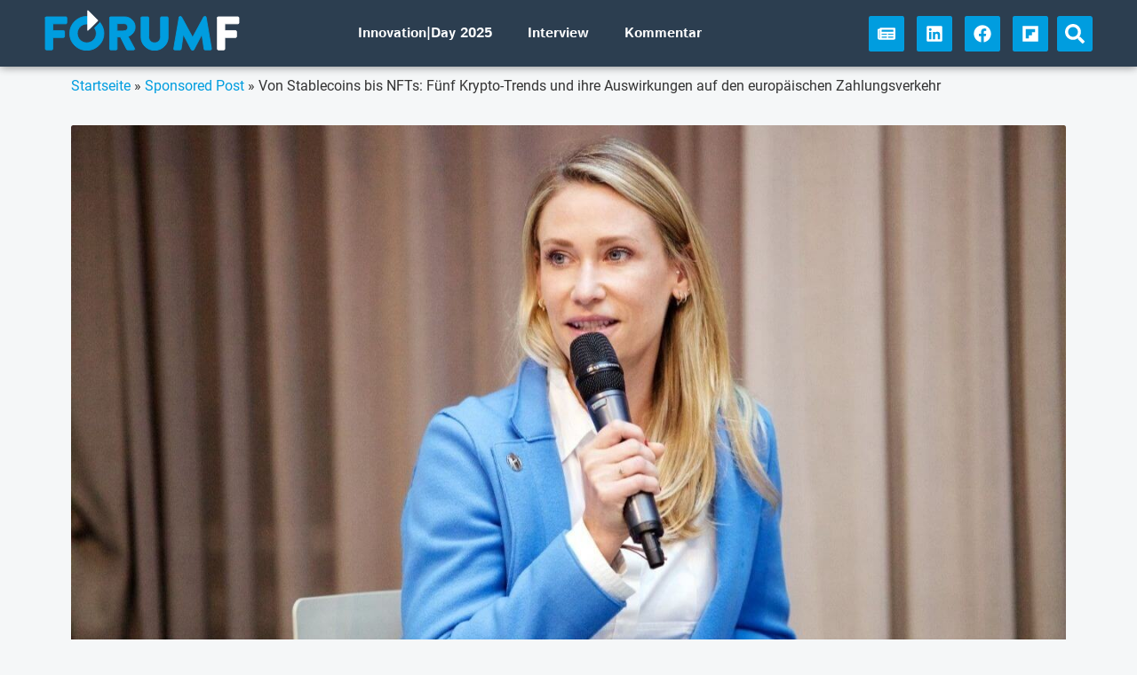

--- FILE ---
content_type: text/css
request_url: https://forumf.at/wp-content/themes/hello-forumf/style.css
body_size: 2421
content:
/* 
Theme Name: ForumF
Theme URI: https://momentum.wien/
Description: Child theme for forumf.at based on Hello Elementor.
Author: Gernot Kammerer
Author URI: https://momentum.wien/
Template: hello-elementor
Version: 1.0.0
*/


/*
 * Fonts
 */
@font-face {
  font-family: 'Istok Web';
  font-style: normal;
  font-weight: 400;
  font-display: swap;
  src: url('../hello-forumf/fonts/istok-web-v14-latin-ext_latin-regular.eot'); /* IE9 Compat Modes */
  src: local('Istok Web Regular'), local('IstokWeb-Regular'),
       url('../hello-forumf/fonts/istok-web-v14-latin-ext_latin-regular.eot?#iefix') format('embedded-opentype'), /* IE6-IE8 */
       url('../hello-forumf/fonts/istok-web-v14-latin-ext_latin-regular.woff2') format('woff2'), /* Super Modern Browsers */
       url('../hello-forumf/fonts/istok-web-v14-latin-ext_latin-regular.woff') format('woff'), /* Modern Browsers */
       url('../hello-forumf/fonts/istok-web-v14-latin-ext_latin-regular.ttf') format('truetype'), /* Safari, Android, iOS */
       url('../hello-forumf/fonts/istok-web-v14-latin-ext_latin-regular.svg#IstokWeb') format('svg'); /* Legacy iOS */
}
@font-face {
  font-family: 'Istok Web';
  font-style: italic;
  font-weight: 400;
  font-display: swap;
  src: url('../hello-forumf/fonts/istok-web-v14-latin-ext_latin-italic.eot'); /* IE9 Compat Modes */
  src: local('Istok Web Italic'), local('IstokWeb-Italic'),
       url('../hello-forumf/fonts/istok-web-v14-latin-ext_latin-italic.eot?#iefix') format('embedded-opentype'), /* IE6-IE8 */
       url('../hello-forumf/fonts/istok-web-v14-latin-ext_latin-italic.woff2') format('woff2'), /* Super Modern Browsers */
       url('../hello-forumf/fonts/istok-web-v14-latin-ext_latin-italic.woff') format('woff'), /* Modern Browsers */
       url('../hello-forumf/fonts/istok-web-v14-latin-ext_latin-italic.ttf') format('truetype'), /* Safari, Android, iOS */
       url('../hello-forumf/fonts/istok-web-v14-latin-ext_latin-italic.svg#IstokWeb') format('svg'); /* Legacy iOS */
}
@font-face {
  font-family: 'Istok Web';
  font-style: bold;
  font-weight: 700;
  font-display: swap;
  src: url('../hello-forumf/fonts/istok-web-v14-latin-ext_latin-700.eot'); /* IE9 Compat Modes */
  src: local('Istok Web Bold'), local('IstokWeb-Bold'),
       url('../hello-forumf/fonts/istok-web-v14-latin-ext_latin-700.eot?#iefix') format('embedded-opentype'), /* IE6-IE8 */
       url('../hello-forumf/fonts/istok-web-v14-latin-ext_latin-700.woff2') format('woff2'), /* Super Modern Browsers */
       url('../hello-forumf/fonts/istok-web-v14-latin-ext_latin-700.woff') format('woff'), /* Modern Browsers */
       url('../hello-forumf/fonts/istok-web-v14-latin-ext_latin-700.ttf') format('truetype'), /* Safari, Android, iOS */
       url('../hello-forumf/fonts/istok-web-v14-latin-ext_latin-700.svg#IstokWeb') format('svg'); /* Legacy iOS */
}
@font-face {
  font-family: 'Roboto';
  font-style: normal;
  font-weight: 400;
  font-display: swap;
  src: url('../hello-forumf/fonts/roboto-v20-latin-ext_latin-regular.eot'); /* IE9 Compat Modes */
  src: local('Roboto'), local('Roboto-Regular'),
       url('../hello-forumf/fonts/roboto-v20-latin-ext_latin-regular.eot?#iefix') format('embedded-opentype'), /* IE6-IE8 */
       url('../hello-forumf/fonts/roboto-v20-latin-ext_latin-regular.woff2') format('woff2'), /* Super Modern Browsers */
       url('../hello-forumf/fonts/roboto-v20-latin-ext_latin-regular.woff') format('woff'), /* Modern Browsers */
       url('../hello-forumf/fonts/roboto-v20-latin-ext_latin-regular.ttf') format('truetype'), /* Safari, Android, iOS */
       url('../hello-forumf/fonts/roboto-v20-latin-ext_latin-regular.svg#Roboto') format('svg'); /* Legacy iOS */
}
@font-face {
  font-family: 'Roboto';
  font-style: italic;
  font-weight: 400;
  font-display: swap;
  src: url('../hello-forumf/fonts/roboto-v20-latin-ext_latin-italic.eot'); /* IE9 Compat Modes */
  src: local('Roboto Italic'), local('Roboto-Italic'),
       url('../hello-forumf/fonts/roboto-v20-latin-ext_latin-italic.eot?#iefix') format('embedded-opentype'), /* IE6-IE8 */
       url('../hello-forumf/fonts/roboto-v20-latin-ext_latin-italic.woff2') format('woff2'), /* Super Modern Browsers */
       url('../hello-forumf/fonts/roboto-v20-latin-ext_latin-italic.woff') format('woff'), /* Modern Browsers */
       url('../hello-forumf/fonts/roboto-v20-latin-ext_latin-italic.ttf') format('truetype'), /* Safari, Android, iOS */
       url('../hello-forumf/fonts/roboto-v20-latin-ext_latin-italic.svg#Roboto') format('svg'); /* Legacy iOS */
}
@font-face {
  font-family: 'Roboto';
  font-style: normal;
  font-weight: 700;
  font-display: swap;
  src: url('../hello-forumf/fonts/roboto-v20-latin-ext_latin-700.eot'); /* IE9 Compat Modes */
  src: local('Roboto Bold'), local('Roboto-Bold'),
       url('../hello-forumf/fonts/roboto-v20-latin-ext_latin-700.eot?#iefix') format('embedded-opentype'), /* IE6-IE8 */
       url('../hello-forumf/fonts/roboto-v20-latin-ext_latin-700.woff2') format('woff2'), /* Super Modern Browsers */
       url('../hello-forumf/fonts/roboto-v20-latin-ext_latin-700.woff') format('woff'), /* Modern Browsers */
       url('../hello-forumf/fonts/roboto-v20-latin-ext_latin-700.ttf') format('truetype'), /* Safari, Android, iOS */
       url('../hello-forumf/fonts/roboto-v20-latin-ext_latin-700.svg#Roboto') format('svg'); /* Legacy iOS */
}
@font-face {
  font-family: 'Roboto';
  font-style: italic;
  font-weight: 700;
  font-display: swap;
  src: url('../hello-forumf/fonts/roboto-v20-latin-ext_latin-700italic.eot'); /* IE9 Compat Modes */
  src: local('Roboto Bold Italic'), local('Roboto-BoldItalic'),
       url('../hello-forumf/fonts/roboto-v20-latin-ext_latin-700italic.eot?#iefix') format('embedded-opentype'), /* IE6-IE8 */
       url('../hello-forumf/fonts/roboto-v20-latin-ext_latin-700italic.woff2') format('woff2'), /* Super Modern Browsers */
       url('../hello-forumf/fonts/roboto-v20-latin-ext_latin-700italic.woff') format('woff'), /* Modern Browsers */
       url('../hello-forumf/fonts/roboto-v20-latin-ext_latin-700italic.ttf') format('truetype'), /* Safari, Android, iOS */
       url('../hello-forumf/fonts/roboto-v20-latin-ext_latin-700italic.svg#Roboto') format('svg'); /* Legacy iOS */
}


/*
 * Helpers & Utilities
 */

/* Helper classes */
.hidden {display:none;}

/* Breadcrumbs */
.rank-math-breadcrumb p {width: 100%; white-space: nowrap; overflow: hidden; text-overflow: ellipsis; margin-right: 10px;}

/* Section titles */
.forumf-section-title h2, .forumf-section-title h3 {font-size: inherit; font-weight: inherit; font-weight: inherit; padding: inherit; margin: inherit;}

/* Google reCAPTCHA */
.grecaptcha-badge {z-index: 99999 !important;}

/* Content Ads */
.ca_cat-position-a  > .elementor-post__thumbnail__link .elementor-post__thumbnail:after {
    content: "Anzeige";
    position: absolute;
    top: 1em;
    right: 1em;
    background: var( --e-global-color-accent );
    color: #fff;
    font-size: 10px;
    padding: 0.5em 0.5em;
    line-height: 1;
    border-radius: 2.5px;
}
.ca_cat-position-b  > .elementor-post__thumbnail__link .elementor-post__thumbnail:after {
    content: "Anzeige";
    position: absolute;
    top: 1em;
    right: 1em;
    background: var( --e-global-color-accent );
    color: #fff;
    font-size: 10px;
    padding: 0.5em 0.5em;
    line-height: 1;
    border-radius: 2.5px;
}
.ca_cat-position-c  > .elementor-post__thumbnail__link .elementor-post__thumbnail:after {
    content: "Anzeige";
    position: absolute;
    top: 1em;
    right: 1em;
    background: var( --e-global-color-accent );
    color: #fff;
    font-size: 10px;
    padding: 0.5em 0.5em;
    line-height: 1;
    border-radius: 2.5px;
}
.ca_cat-status-image-only .elementor-post__text, .ca_cat-status-image-only .elementor-post__title {display: none !important;}
.ca_cat-status-no-ad .elementor-post__thumbnail:after {display: none !important;}

/* CB */
.category-interview  > .elementor-post__thumbnail__link .elementor-post__thumbnail:after {
    content: "Interview";
    position: absolute;
    top: 1em;
    right: 1em;
    background: var( --e-global-color-accent );
    color: #fff;
    font-size: 10px;
    padding: 0.5em 0.5em;
    line-height: 1;
    border-radius: 2.5px;
}
.category-kommentar  > .elementor-post__thumbnail__link .elementor-post__thumbnail:after {
    content: "Kommentar";
    position: absolute;
    top: 1em;
    right: 1em;
    background: var( --e-global-color-accent );
    color: #fff;
    font-size: 10px;
    padding: 0.5em 0.5em;
    line-height: 1;
    border-radius: 2.5px;
}
.category-gastkommentar  > .elementor-post__thumbnail__link .elementor-post__thumbnail:after {
    content: "Gastkommentar";
    position: absolute;
    top: 1em;
    right: 1em;
    background: var( --e-global-color-accent );
    color: #fff;
    font-size: 10px;
    padding: 0.5em 0.5em;
    line-height: 1;
    border-radius: 2.5px;
}





/*
 * Content
 */

/* Lists */
#content ul, content ol {margin-block-start: 1em; margin-block-end: 1em;}
#content li {margin-block-start: 0.5em; margin-block-end: 0.5em;}
/* Gallery */
#content figure.wp-block-gallery {margin: 20px 0; width: 100%;}
#content .wp-block-gallery figcaption.wp-element-caption:before { content: "© ";}
/* Images */
#content .wp-block-image.with-border {-webkit-box-shadow: 0 1px 10px -6px rgb(0 0 0 / 42%), 0 1px 10px 0 rgb(0 0 0 / 12%), 0 4px 5px -2px rgb(0 0 0 / 10%);
    box-shadow: 0 1px 10px -6px rgb(0 0 0 / 42%), 0 1px 10px 0 rgb(0 0 0 / 12%), 0 4px 5px -2px rgb(0 0 0 / 10%);}
@media (max-width: 1023.98px) {
  #content .wp-block-image .alignleft {width: 100% !important; margin: .5em 0 .5em 1em !important;}
  #content .wp-block-image .alignright {width: 100%  !important; margin: .5em 0 .5em 1em !important;}
  #content .wp-block-image .alignleft img, #content .wp-block-image .alignright img {width: 100% !important;}
}
@media (min-width: 1024px) {
  #content .wp-block-image .alignleft {margin-right: 1em;}
  #content .wp-block-image .alignright {margin-left: 1em;}
}
/* Embeds */
#content figure.wp-block-embed-youtube {margin: 20px 0; width: 100%;}




/*
 * WordPress Block Button
 */
#content .wp-block-buttons {margin-bottom: 0.9rem!important; padding: 0.9rem 0;}
#content .wp-block-buttons .is-style-fill a.wp-block-button__link {background-color: var( --e-global-color-primary ) !important; color: var( --e-global-color-174a7eee ) !important;}
#content .wp-block-buttons .is-style-fill a.wp-block-button__link {border-radius: 5px !important;}
#content .wp-block-buttons .is-style-fill a.wp-block-button__link {transition-duration: .3s; transition-property: transform;}
#content .wp-block-buttons .is-style-fill a.wp-block-button__link:hover {transform: scale(0.9);}


/*
 * Popular Posts
 */
.fof-pp aside .wpp-list {margin: 0; padding: 0;}
.fof-pp aside .wpp-list > div {margin-bottom: 1em !important;}
.fof-pp aside img {margin: 0 0 0 10px; float: right;}
.fof-pp aside a.wpp-post-title, .fof-pp aside h3 {color: var( --e-global-color-accent ); font-family: var( --e-global-typography-primary-font-family ), Sans-serif; font-weight: var( --e-global-typography-primary-font-weight ); font-size: 1em; hyphens: auto; margin: 0;}
.fof-pp aside > div {margin-bottom: 1em;}
.fof-pp aside .wpp-date {color: #2c3e50 !important; font-size: 0.75em;}


/*
 * Konferenz (Sympose plugin)
 */

/* Speaker */
#fof-speaker .sym-list.person .list-inner span.sym {width: 16.6666%; padding: 10px; max-width: unset; margin: 0 !important;}
#fof-speaker .sym-list, #fof-speaker .sym-list .list-inner {display: unset;}
#fof-speaker span.title, #fof-speaker span.desc {line-height: 1em; padding-top: 5px; font-size: 15px;}
#fof-speaker span.title {color: var( --e-global-color-secondary ); font-weight: bold;}
#fof-speaker span.desc {color: var( --e-global-color-174a7eee );} 
@media (max-device-width: 1024px) and (min-device-width: 768px), only screen and (max-width: 760px) {
	#fof-speaker .sym-list.person .list-inner span.sym {width: 25%; padding: 10px; max-width: unset; margin: 0 !important;}
}
@media only screen and (max-width: 480px) and (max-width: 760px), only screen and (max-device-width: 1024px) and (max-width: 480px) and (min-device-width: 768px) {
  #fof-speaker .sym-list.person .list-inner span.sym {width: 50%; padding: 10px; max-width: unset; margin: 0 !important;}
}

/* Einzelspeaker */
#momentum-speaker img {
    border-radius: 5px;
    -webkit-box-shadow: 0 1px 10px -6px rgb(0 0 0 / 42%), 0 1px 10px 0 rgb(0 0 0 / 12%), 0 4px 5px -2px rgb(0 0 0 / 10%);
    box-shadow: 0 1px 10px -6px rgb(0 0 0 / 42%), 0 1px 10px 0 rgb(0 0 0 / 12%), 0 4px 5px -2px rgb(0 0 0 / 10%);
}

/* Programm */
.momentum-programm-untertitel {font-size: initial; font-weight: 100; margin-top: 10px; line-height: 1.1em;}

.sympose-schedule span.title {color: var( --e-global-color-primary ); font-weight: bold;}
.sympose-schedule span.desc {color: var( --e-global-color-secondary );}

table.sympose-schedule td, table.sympose-schedule th {background: none !important;}

table.sympose-schedule tr.title-column th {background: none; border: none;}
table.sympose-schedule tr.title-column h3 {text-align: left;}

table.sympose-schedule {border-collapse: separate; border-spacing: 0 1em;}
table.sympose-schedule tr.session-row {background: white;}
table.sympose-schedule tr.session-row {
	-webkit-box-shadow: 0 1px 10px -6px rgba(0, 0, 0, 0.42), 0 1px 10px 0 rgba(0, 0, 0, 0.12), 0 4px 5px -2px rgba(0, 0, 0, 0.1);
	box-shadow: 0 1px 10px -6px rgba(0, 0, 0, 0.42), 0 1px 10px 0 rgba(0, 0, 0, 0.12), 0 4px 5px -2px rgba(0, 0, 0, 0.1);
}
table.sympose-schedule tr td {border: none; box-sizing: border-box; clear: both;}
table.sympose-schedule tr:hover td {background: none; color: initial;}
table.sympose-schedule tr th {background: none; padding: 0;}
table.sympose-schedule a {padding: 0 !important;}

td.edit-link, td.sympose-read-more {display: none !important;}
td.time {display: inline-block !important; width: 10%;}
td.time a {font-size: 1.3em;}

td.title {display: inline-block !important; width: 75%;}
td.title {font-size: 1.6em; font-weight: bold; color: #162834; line-height: 1.2em;}
td.title, td.title a {color: var( --e-global-color-secondary ) !important;}

td.organisations {display: inline-block !important; width: 15%;}
td.organisations * {margin: 0; padding: 0;}
td.people {display: block; margin-left: 10%;}
td.people:empty {visibility: hidden !important;}
td.people .sym-list {display: unset;}
td.people span.sym.person.square {width: 33%; vertical-align: top; text-align: left; margin-bottom: 1.2em;}
td.people span.sym.person.square img {width: 100px; height: auto;}
td.people a {line-height: 1.2em !important;}
@media (max-device-width: 1024px) and (min-device-width: 768px), only screen and (max-width: 760px) {
	td.time {display: inline-block !important; width: 10% !important;}
	td.title {display: inline-block !important; width: 75% !important;}
	td.organisations {display: inline-block !important; width: 15% !important;}
	td.people {margin: 0; width: 100% !important;}
	td.people span.sym.person.square {width: 50%; text-align: left;}
	td.people span.sym.person.square img {width: 50px; height: auto;}
}
@media only screen and (max-width: 480px) and (max-width: 760px), only screen and (max-device-width: 1024px) and (max-width: 480px) and (min-device-width: 768px) {
	td.time {width: 100% !important;}
	td.title {width: 100% !important;}
	td.organisations {width: 100% !important;}
	td.people {margin: 0; width: 100% !important;}
	td.people span.sym.person.square:only-child {width: 100% !important; text-align: center;}
	td.people span.sym.person.square {width: 50% !important; text-align: center;}
	td.people span.sym.person.square img {width: 100px; height: auto;}
}

--- FILE ---
content_type: text/css
request_url: https://forumf.at/wp-content/uploads/elementor/css/post-12.css
body_size: 474
content:
.elementor-kit-12{--e-global-color-primary:#009DDF;--e-global-color-secondary:#2C3E50;--e-global-color-text:#7A7A7A;--e-global-color-accent:#009DDF;--e-global-color-174a7eee:#FFF;--e-global-color-4932970:#F5F7F8;--e-global-typography-primary-font-family:"Istok Web";--e-global-typography-primary-font-weight:600;--e-global-typography-secondary-font-family:"Istok Web";--e-global-typography-secondary-font-weight:400;--e-global-typography-text-font-family:"Roboto";--e-global-typography-text-font-weight:400;--e-global-typography-accent-font-family:"Roboto";--e-global-typography-accent-font-weight:500;--e-global-typography-7aca76e-font-family:"Istok Web";--e-global-typography-7aca76e-font-size:1.3em;--e-global-typography-7aca76e-font-weight:600;--e-global-typography-9dedf39-font-family:"Roboto";--e-global-typography-9dedf39-font-size:1.4em;background-color:#F5F7F8;}.elementor-kit-12 button,.elementor-kit-12 input[type="button"],.elementor-kit-12 input[type="submit"],.elementor-kit-12 .elementor-button{background-color:var( --e-global-color-primary );color:var( --e-global-color-174a7eee );border-radius:2.5px 2.5px 2.5px 2.5px;}.elementor-kit-12 button:hover,.elementor-kit-12 button:focus,.elementor-kit-12 input[type="button"]:hover,.elementor-kit-12 input[type="button"]:focus,.elementor-kit-12 input[type="submit"]:hover,.elementor-kit-12 input[type="submit"]:focus,.elementor-kit-12 .elementor-button:hover,.elementor-kit-12 .elementor-button:focus{background-color:var( --e-global-color-primary );color:var( --e-global-color-174a7eee );}.elementor-kit-12 a{color:var( --e-global-color-accent );}.elementor-kit-12 a:hover{color:var( --e-global-color-secondary );}.elementor-section.elementor-section-boxed > .elementor-container{max-width:1140px;}.e-con{--container-max-width:1140px;}.elementor-widget:not(:last-child){margin-block-end:20px;}.elementor-element{--widgets-spacing:20px 20px;--widgets-spacing-row:20px;--widgets-spacing-column:20px;}{}h1.entry-title{display:var(--page-title-display);}@media(max-width:1366px){.elementor-kit-12{--e-global-typography-7aca76e-font-size:1.3em;--e-global-typography-9dedf39-font-size:1.3em;}}@media(max-width:1240px){.elementor-kit-12{--e-global-typography-7aca76e-font-size:1.3em;--e-global-typography-9dedf39-font-size:1.3em;}}@media(max-width:1024px){.elementor-kit-12{--e-global-typography-7aca76e-font-size:1.3em;--e-global-typography-9dedf39-font-size:1.2em;}.elementor-section.elementor-section-boxed > .elementor-container{max-width:1024px;}.e-con{--container-max-width:1024px;}}@media(max-width:767px){.elementor-kit-12{--e-global-typography-7aca76e-font-size:1.2em;--e-global-typography-9dedf39-font-size:1.1em;}.elementor-section.elementor-section-boxed > .elementor-container{max-width:767px;}.e-con{--container-max-width:767px;}}/* Start Custom Fonts CSS *//* End Custom Fonts CSS */

--- FILE ---
content_type: text/css
request_url: https://forumf.at/wp-content/uploads/elementor/css/post-23226.css
body_size: 1955
content:
.elementor-23226 .elementor-element.elementor-element-3b5bd08d > .elementor-widget-wrap > .elementor-widget:not(.elementor-widget__width-auto):not(.elementor-widget__width-initial):not(:last-child):not(.elementor-absolute){margin-bottom:0px;}.elementor-23226 .elementor-element.elementor-element-2ca12f5d > .elementor-widget-container{margin:0em 0em 2em 0em;}.elementor-widget-theme-post-featured-image .widget-image-caption{color:var( --e-global-color-text );font-family:var( --e-global-typography-text-font-family ), Sans-serif;font-weight:var( --e-global-typography-text-font-weight );}.elementor-23226 .elementor-element.elementor-element-5735bbd5{text-align:left;}.elementor-23226 .elementor-element.elementor-element-5735bbd5 img{max-width:100%;border-radius:2.5px 2.5px 2.5px 2.5px;}.elementor-widget-heading .elementor-heading-title{font-family:var( --e-global-typography-primary-font-family ), Sans-serif;font-weight:var( --e-global-typography-primary-font-weight );color:var( --e-global-color-primary );}.elementor-23226 .elementor-element.elementor-element-643f855b > .elementor-widget-container{margin:0.5em 0em 0em 0em;}.elementor-23226 .elementor-element.elementor-element-643f855b{text-align:left;}.elementor-23226 .elementor-element.elementor-element-643f855b .elementor-heading-title{font-family:var( --e-global-typography-secondary-font-family ), Sans-serif;font-weight:var( --e-global-typography-secondary-font-weight );color:#2C3E50;}.elementor-widget-theme-post-title .elementor-heading-title{font-family:var( --e-global-typography-primary-font-family ), Sans-serif;font-weight:var( --e-global-typography-primary-font-weight );color:var( --e-global-color-primary );}.elementor-23226 .elementor-element.elementor-element-1a59e0e4 > .elementor-widget-container{margin:1em 0em 1em 0em;}.elementor-23226 .elementor-element.elementor-element-1a59e0e4 .elementor-heading-title{font-family:var( --e-global-typography-primary-font-family ), Sans-serif;font-weight:var( --e-global-typography-primary-font-weight );color:var( --e-global-color-accent );}.elementor-widget-theme-post-excerpt .elementor-widget-container{color:var( --e-global-color-text );font-family:var( --e-global-typography-text-font-family ), Sans-serif;font-weight:var( --e-global-typography-text-font-weight );}.elementor-23226 .elementor-element.elementor-element-71f93420 .elementor-widget-container{color:#3a3a3a;font-family:"Istok Web", Sans-serif;font-size:1.4em;font-weight:400;}.elementor-23226 .elementor-element.elementor-element-d9b772b{transition:background 0.3s, border 0.3s, border-radius 0.3s, box-shadow 0.3s;padding:2em 0em 4em 0em;z-index:11;}.elementor-23226 .elementor-element.elementor-element-d9b772b > .elementor-background-overlay{transition:background 0.3s, border-radius 0.3s, opacity 0.3s;}.elementor-23226 .elementor-element.elementor-element-266b181 > .elementor-widget-wrap > .elementor-widget:not(.elementor-widget__width-auto):not(.elementor-widget__width-initial):not(:last-child):not(.elementor-absolute){margin-bottom:0px;}.elementor-widget-post-info .elementor-icon-list-item:not(:last-child):after{border-color:var( --e-global-color-text );}.elementor-widget-post-info .elementor-icon-list-icon i{color:var( --e-global-color-primary );}.elementor-widget-post-info .elementor-icon-list-icon svg{fill:var( --e-global-color-primary );}.elementor-widget-post-info .elementor-icon-list-text, .elementor-widget-post-info .elementor-icon-list-text a{color:var( --e-global-color-secondary );}.elementor-widget-post-info .elementor-icon-list-item{font-family:var( --e-global-typography-text-font-family ), Sans-serif;font-weight:var( --e-global-typography-text-font-weight );}.elementor-23226 .elementor-element.elementor-element-312599e > .elementor-widget-container{margin:0em 0em 1em 0em;}.elementor-23226 .elementor-element.elementor-element-312599e .elementor-icon-list-item:not(:last-child):after{content:"";height:50%;border-color:var( --e-global-color-text );}.elementor-23226 .elementor-element.elementor-element-312599e .elementor-icon-list-items:not(.elementor-inline-items) .elementor-icon-list-item:not(:last-child):after{border-top-style:solid;border-top-width:1px;}.elementor-23226 .elementor-element.elementor-element-312599e .elementor-icon-list-items.elementor-inline-items .elementor-icon-list-item:not(:last-child):after{border-left-style:solid;}.elementor-23226 .elementor-element.elementor-element-312599e .elementor-inline-items .elementor-icon-list-item:not(:last-child):after{border-left-width:1px;}.elementor-23226 .elementor-element.elementor-element-312599e .elementor-icon-list-icon{width:20px;}.elementor-23226 .elementor-element.elementor-element-312599e .elementor-icon-list-icon i{font-size:20px;}.elementor-23226 .elementor-element.elementor-element-312599e .elementor-icon-list-icon svg{--e-icon-list-icon-size:20px;}.elementor-23226 .elementor-element.elementor-element-312599e .elementor-icon-list-text, .elementor-23226 .elementor-element.elementor-element-312599e .elementor-icon-list-text a{color:var( --e-global-color-accent );}.elementor-23226 .elementor-element.elementor-element-1be975c9{--grid-side-margin:10px;--grid-column-gap:10px;--grid-row-gap:10px;--grid-bottom-margin:10px;}.elementor-23226 .elementor-element.elementor-element-1be975c9 .elementor-share-btn{border-width:2px;}.elementor-widget-theme-post-content{color:var( --e-global-color-text );font-family:var( --e-global-typography-text-font-family ), Sans-serif;font-weight:var( --e-global-typography-text-font-weight );}.elementor-23226 .elementor-element.elementor-element-5e8bbd0f > .elementor-widget-container{margin:1em 0em 2em 0em;}.elementor-23226 .elementor-element.elementor-element-5e8bbd0f{font-family:"Roboto", Sans-serif;font-size:1.2em;font-weight:400;}.elementor-23226 .elementor-element.elementor-element-f2525e1 > .elementor-element-populated{padding:0px 10px 0px 0px;}.elementor-widget-image .widget-image-caption{color:var( --e-global-color-text );font-family:var( --e-global-typography-text-font-family ), Sans-serif;font-weight:var( --e-global-typography-text-font-weight );}.elementor-23226 .elementor-element.elementor-element-63e41c9{text-align:left;}.elementor-23226 .elementor-element.elementor-element-63e41c9 img{width:100px;border-radius:100px 100px 100px 100px;}.elementor-23226 .elementor-element.elementor-element-880cbcd .elementor-heading-title{font-family:var( --e-global-typography-primary-font-family ), Sans-serif;font-weight:var( --e-global-typography-primary-font-weight );color:var( --e-global-color-primary );}.elementor-23226 .elementor-element.elementor-element-d75dad3 .elementor-heading-title{font-family:var( --e-global-typography-text-font-family ), Sans-serif;font-weight:var( --e-global-typography-text-font-weight );color:var( --e-global-color-text );}.elementor-23226 .elementor-element.elementor-element-d283a0c .elementor-heading-title{font-family:var( --e-global-typography-text-font-family ), Sans-serif;font-weight:var( --e-global-typography-text-font-weight );color:var( --e-global-color-text );}.elementor-23226 .elementor-element.elementor-element-8625b04 > .elementor-widget-wrap > .elementor-widget:not(.elementor-widget__width-auto):not(.elementor-widget__width-initial):not(:last-child):not(.elementor-absolute){margin-bottom:0px;}.elementor-widget-icon-list .elementor-icon-list-item:not(:last-child):after{border-color:var( --e-global-color-text );}.elementor-widget-icon-list .elementor-icon-list-icon i{color:var( --e-global-color-primary );}.elementor-widget-icon-list .elementor-icon-list-icon svg{fill:var( --e-global-color-primary );}.elementor-widget-icon-list .elementor-icon-list-item > .elementor-icon-list-text, .elementor-widget-icon-list .elementor-icon-list-item > a{font-family:var( --e-global-typography-text-font-family ), Sans-serif;font-weight:var( --e-global-typography-text-font-weight );}.elementor-widget-icon-list .elementor-icon-list-text{color:var( --e-global-color-secondary );}.elementor-23226 .elementor-element.elementor-element-e37c212{width:auto;max-width:auto;--e-icon-list-icon-size:14px;--icon-vertical-offset:0px;}.elementor-23226 .elementor-element.elementor-element-e37c212 > .elementor-widget-container{background-color:var( --e-global-color-primary );padding:10px 20px 10px 20px;}.elementor-23226 .elementor-element.elementor-element-e37c212 .elementor-icon-list-icon i{color:#FFFFFF;transition:color 0.3s;}.elementor-23226 .elementor-element.elementor-element-e37c212 .elementor-icon-list-icon svg{fill:#FFFFFF;transition:fill 0.3s;}.elementor-23226 .elementor-element.elementor-element-e37c212 .elementor-icon-list-item > .elementor-icon-list-text, .elementor-23226 .elementor-element.elementor-element-e37c212 .elementor-icon-list-item > a{font-family:"Archivo", Sans-serif;font-size:12px;font-weight:bold;text-transform:uppercase;font-style:italic;text-decoration:none;line-height:14px;}.elementor-23226 .elementor-element.elementor-element-e37c212 .elementor-icon-list-text{transition:color 0.3s;}.elementor-widget-posts .elementor-button{background-color:var( --e-global-color-accent );font-family:var( --e-global-typography-accent-font-family ), Sans-serif;font-weight:var( --e-global-typography-accent-font-weight );}.elementor-widget-posts .elementor-post__title, .elementor-widget-posts .elementor-post__title a{color:var( --e-global-color-secondary );font-family:var( --e-global-typography-primary-font-family ), Sans-serif;font-weight:var( --e-global-typography-primary-font-weight );}.elementor-widget-posts .elementor-post__meta-data{font-family:var( --e-global-typography-secondary-font-family ), Sans-serif;font-weight:var( --e-global-typography-secondary-font-weight );}.elementor-widget-posts .elementor-post__excerpt p{font-family:var( --e-global-typography-text-font-family ), Sans-serif;font-weight:var( --e-global-typography-text-font-weight );}.elementor-widget-posts .elementor-post__read-more{color:var( --e-global-color-accent );}.elementor-widget-posts a.elementor-post__read-more{font-family:var( --e-global-typography-accent-font-family ), Sans-serif;font-weight:var( --e-global-typography-accent-font-weight );}.elementor-widget-posts .elementor-post__card .elementor-post__badge{background-color:var( --e-global-color-accent );font-family:var( --e-global-typography-accent-font-family ), Sans-serif;font-weight:var( --e-global-typography-accent-font-weight );}.elementor-widget-posts .elementor-pagination{font-family:var( --e-global-typography-secondary-font-family ), Sans-serif;font-weight:var( --e-global-typography-secondary-font-weight );}.elementor-widget-posts .e-load-more-message{font-family:var( --e-global-typography-secondary-font-family ), Sans-serif;font-weight:var( --e-global-typography-secondary-font-weight );}.elementor-23226 .elementor-element.elementor-element-1bc220a{--grid-row-gap:0px;--grid-column-gap:0px;}.elementor-23226 .elementor-element.elementor-element-1bc220a > .elementor-widget-container{margin:0em 0em 2em 0em;}.elementor-23226 .elementor-element.elementor-element-1bc220a .elementor-post__meta-data span + span:before{content:"•";}.elementor-23226 .elementor-element.elementor-element-1bc220a .elementor-post__card{background-color:var( --e-global-color-primary );border-radius:0px;padding-top:10px;padding-bottom:10px;}.elementor-23226 .elementor-element.elementor-element-1bc220a .elementor-post__text{padding:0 20px;}.elementor-23226 .elementor-element.elementor-element-1bc220a .elementor-post__meta-data{padding:10px 20px;}.elementor-23226 .elementor-element.elementor-element-1bc220a .elementor-post__avatar{padding-right:20px;padding-left:20px;}.elementor-23226 .elementor-element.elementor-element-1bc220a .elementor-post__title, .elementor-23226 .elementor-element.elementor-element-1bc220a .elementor-post__title a{color:var( --e-global-color-174a7eee );}.elementor-23226 .elementor-element.elementor-element-1bc220a .elementor-post__title{margin-bottom:0px;}.elementor-23226 .elementor-element.elementor-element-7cf6499{z-index:12;}.elementor-widget-progress-tracker .current-progress-percentage{font-family:var( --e-global-typography-text-font-family ), Sans-serif;font-weight:var( --e-global-typography-text-font-weight );}.elementor-23226 .elementor-element.elementor-element-ab3b3df{--direction:ltr;--horizontal-progress-border:none;--horizontal-height:6px;--horizontal-border-style:none;}.elementor-23226 .elementor-element.elementor-element-ab3b3df .current-progress{background-color:var( --e-global-color-accent );}.elementor-23226 .elementor-element.elementor-element-ab3b3df .elementor-scrolling-tracker-horizontal{background-color:#02010100;}.elementor-23226 .elementor-element.elementor-element-c0c5833:not(.elementor-motion-effects-element-type-background), .elementor-23226 .elementor-element.elementor-element-c0c5833 > .elementor-motion-effects-container > .elementor-motion-effects-layer{background-color:var( --e-global-color-accent );}.elementor-23226 .elementor-element.elementor-element-c0c5833{transition:background 0.3s, border 0.3s, border-radius 0.3s, box-shadow 0.3s;padding:4em 0em 4em 0em;z-index:12;}.elementor-23226 .elementor-element.elementor-element-c0c5833 > .elementor-background-overlay{transition:background 0.3s, border-radius 0.3s, opacity 0.3s;}.elementor-23226 .elementor-element.elementor-element-69357eb{width:auto;max-width:auto;--e-icon-list-icon-size:14px;--icon-vertical-offset:0px;}.elementor-23226 .elementor-element.elementor-element-69357eb > .elementor-widget-container{background-color:var( --e-global-color-174a7eee );margin:0em 0em 2em 0em;padding:10px 20px 10px 20px;}.elementor-23226 .elementor-element.elementor-element-69357eb .elementor-icon-list-icon i{transition:color 0.3s;}.elementor-23226 .elementor-element.elementor-element-69357eb .elementor-icon-list-icon svg{transition:fill 0.3s;}.elementor-23226 .elementor-element.elementor-element-69357eb .elementor-icon-list-item > .elementor-icon-list-text, .elementor-23226 .elementor-element.elementor-element-69357eb .elementor-icon-list-item > a{font-family:"Archivo", Sans-serif;font-size:12px;font-weight:bold;text-transform:uppercase;font-style:italic;text-decoration:none;line-height:14px;}.elementor-23226 .elementor-element.elementor-element-69357eb .elementor-icon-list-text{color:var( --e-global-color-accent );transition:color 0.3s;}.elementor-23226 .elementor-element.elementor-element-ed87dee{--grid-row-gap:20px;--grid-column-gap:20px;}.elementor-23226 .elementor-element.elementor-element-ed87dee .elementor-posts-container .elementor-post__thumbnail{padding-bottom:calc( 0.5625 * 100% );}.elementor-23226 .elementor-element.elementor-element-ed87dee:after{content:"0.5625";}.elementor-23226 .elementor-element.elementor-element-ed87dee .elementor-post__thumbnail__link{width:100%;}.elementor-23226 .elementor-element.elementor-element-ed87dee .elementor-post__thumbnail{border-radius:2.5px 2.5px 2.5px 2.5px;}.elementor-23226 .elementor-element.elementor-element-ed87dee.elementor-posts--thumbnail-left .elementor-post__thumbnail__link{margin-right:20px;}.elementor-23226 .elementor-element.elementor-element-ed87dee.elementor-posts--thumbnail-right .elementor-post__thumbnail__link{margin-left:20px;}.elementor-23226 .elementor-element.elementor-element-ed87dee.elementor-posts--thumbnail-top .elementor-post__thumbnail__link{margin-bottom:20px;}.elementor-23226 .elementor-element.elementor-element-ed87dee .elementor-post__title, .elementor-23226 .elementor-element.elementor-element-ed87dee .elementor-post__title a{color:var( --e-global-color-174a7eee );font-family:var( --e-global-typography-primary-font-family ), Sans-serif;font-weight:var( --e-global-typography-primary-font-weight );}@media(min-width:768px){.elementor-23226 .elementor-element.elementor-element-f2525e1{width:17%;}.elementor-23226 .elementor-element.elementor-element-2431c5d{width:82.999%;}}@media(max-width:1366px) and (min-width:768px){.elementor-23226 .elementor-element.elementor-element-8625b04{width:38%;}}@media(max-width:1240px) and (min-width:768px){.elementor-23226 .elementor-element.elementor-element-8625b04{width:40%;}}@media(max-width:1024px) and (min-width:768px){.elementor-23226 .elementor-element.elementor-element-3b5bd08d{width:100%;}.elementor-23226 .elementor-element.elementor-element-266b181{width:100%;}.elementor-23226 .elementor-element.elementor-element-8625b04{width:100%;}.elementor-23226 .elementor-element.elementor-element-f763df8{width:100%;}}@media(max-width:1024px){ .elementor-23226 .elementor-element.elementor-element-1be975c9{--grid-side-margin:10px;--grid-column-gap:10px;--grid-row-gap:10px;--grid-bottom-margin:10px;}.elementor-23226 .elementor-element.elementor-element-69357eb > .elementor-widget-container{margin:0% 0% 24% 0%;}}@media(max-width:767px){ .elementor-23226 .elementor-element.elementor-element-1be975c9{--grid-side-margin:10px;--grid-column-gap:10px;--grid-row-gap:10px;--grid-bottom-margin:10px;}.elementor-23226 .elementor-element.elementor-element-2431c5d > .elementor-element-populated{padding:10px 0px 10px 0px;}.elementor-23226 .elementor-element.elementor-element-ed87dee .elementor-posts-container .elementor-post__thumbnail{padding-bottom:calc( 0.5 * 100% );}.elementor-23226 .elementor-element.elementor-element-ed87dee:after{content:"0.5";}.elementor-23226 .elementor-element.elementor-element-ed87dee .elementor-post__thumbnail__link{width:100%;}}/* Start custom CSS for theme-post-featured-image, class: .elementor-element-5735bbd5 */.elementor-23226 .elementor-element.elementor-element-5735bbd5 figcaption:not(:empty) {position: absolute; bottom: 0; left: 0; padding: 0.3em; background: #2c3e50; color: white; font-size: 12px;}/* End custom CSS */
/* Start custom CSS for share-buttons, class: .elementor-element-1be975c9 */.elementor-23226 .elementor-element.elementor-element-1be975c9 .elementor-share-btn {
    margin-right: 5px;
}/* End custom CSS */
/* Start custom CSS for heading, class: .elementor-element-d283a0c */.elementor-23226 .elementor-element.elementor-element-d283a0c a {color: var(--e-global-color-accent) !important;}/* End custom CSS */
/* Start custom CSS for icon-list, class: .elementor-element-e37c212 */.elementor-23226 .elementor-element.elementor-element-e37c212 .elementor-icon-list-text, .elementor-23226 .elementor-element.elementor-element-e37c212 h2 {text-color: white !important;}/* End custom CSS */
/* Start Custom Fonts CSS *//* End Custom Fonts CSS */

--- FILE ---
content_type: text/css
request_url: https://forumf.at/wp-content/uploads/elementor/css/post-23945.css
body_size: 732
content:
.elementor-23945 .elementor-element.elementor-element-c7875d0 > .elementor-container > .elementor-column > .elementor-widget-wrap{align-content:center;align-items:center;}.elementor-widget-heading .elementor-heading-title{font-family:var( --e-global-typography-primary-font-family ), Sans-serif;font-weight:var( --e-global-typography-primary-font-weight );color:var( --e-global-color-primary );}.elementor-23945 .elementor-element.elementor-element-4323c1c .elementor-heading-title{color:var( --e-global-color-primary );}.elementor-widget-button .elementor-button{background-color:var( --e-global-color-accent );font-family:var( --e-global-typography-accent-font-family ), Sans-serif;font-weight:var( --e-global-typography-accent-font-weight );}.elementor-widget-posts .elementor-button{background-color:var( --e-global-color-accent );font-family:var( --e-global-typography-accent-font-family ), Sans-serif;font-weight:var( --e-global-typography-accent-font-weight );}.elementor-widget-posts .elementor-post__title, .elementor-widget-posts .elementor-post__title a{color:var( --e-global-color-secondary );font-family:var( --e-global-typography-primary-font-family ), Sans-serif;font-weight:var( --e-global-typography-primary-font-weight );}.elementor-widget-posts .elementor-post__meta-data{font-family:var( --e-global-typography-secondary-font-family ), Sans-serif;font-weight:var( --e-global-typography-secondary-font-weight );}.elementor-widget-posts .elementor-post__excerpt p{font-family:var( --e-global-typography-text-font-family ), Sans-serif;font-weight:var( --e-global-typography-text-font-weight );}.elementor-widget-posts .elementor-post__read-more{color:var( --e-global-color-accent );}.elementor-widget-posts a.elementor-post__read-more{font-family:var( --e-global-typography-accent-font-family ), Sans-serif;font-weight:var( --e-global-typography-accent-font-weight );}.elementor-widget-posts .elementor-post__card .elementor-post__badge{background-color:var( --e-global-color-accent );font-family:var( --e-global-typography-accent-font-family ), Sans-serif;font-weight:var( --e-global-typography-accent-font-weight );}.elementor-widget-posts .elementor-pagination{font-family:var( --e-global-typography-secondary-font-family ), Sans-serif;font-weight:var( --e-global-typography-secondary-font-weight );}.elementor-widget-posts .e-load-more-message{font-family:var( --e-global-typography-secondary-font-family ), Sans-serif;font-weight:var( --e-global-typography-secondary-font-weight );}.elementor-23945 .elementor-element.elementor-element-f90cf7f{--grid-row-gap:20px;--grid-column-gap:20px;}.elementor-23945 .elementor-element.elementor-element-f90cf7f .elementor-posts-container .elementor-post__thumbnail{padding-bottom:calc( 0.5625 * 100% );}.elementor-23945 .elementor-element.elementor-element-f90cf7f:after{content:"0.5625";}.elementor-23945 .elementor-element.elementor-element-f90cf7f .elementor-post__thumbnail__link{width:100%;}.elementor-23945 .elementor-element.elementor-element-f90cf7f .elementor-post__thumbnail{border-radius:2.5px 2.5px 2.5px 2.5px;}.elementor-23945 .elementor-element.elementor-element-f90cf7f.elementor-posts--thumbnail-left .elementor-post__thumbnail__link{margin-right:10px;}.elementor-23945 .elementor-element.elementor-element-f90cf7f.elementor-posts--thumbnail-right .elementor-post__thumbnail__link{margin-left:10px;}.elementor-23945 .elementor-element.elementor-element-f90cf7f.elementor-posts--thumbnail-top .elementor-post__thumbnail__link{margin-bottom:10px;}.elementor-23945 .elementor-element.elementor-element-f90cf7f .elementor-post:hover .elementor-post__thumbnail img{filter:brightness( 90% ) contrast( 100% ) saturate( 100% ) blur( 0px ) hue-rotate( 0deg );}.elementor-23945 .elementor-element.elementor-element-f90cf7f .elementor-post__title, .elementor-23945 .elementor-element.elementor-element-f90cf7f .elementor-post__title a{color:var( --e-global-color-secondary );font-family:var( --e-global-typography-primary-font-family ), Sans-serif;font-weight:var( --e-global-typography-primary-font-weight );}.elementor-23945 .elementor-element.elementor-element-f90cf7f .elementor-post__title{margin-bottom:10px;}#elementor-popup-modal-23945 .dialog-widget-content{animation-duration:1s;background-color:#FFFFFF;}#elementor-popup-modal-23945{background-color:rgba(0, 0, 0, 0.4);justify-content:center;align-items:center;pointer-events:all;}#elementor-popup-modal-23945 .dialog-message{width:66vw;height:auto;padding:5% 5% 5% 5%;}#elementor-popup-modal-23945 .dialog-close-button{display:flex;top:15px;font-size:20px;}body:not(.rtl) #elementor-popup-modal-23945 .dialog-close-button{right:15px;}body.rtl #elementor-popup-modal-23945 .dialog-close-button{left:15px;}#elementor-popup-modal-23945 .dialog-close-button i{color:#000000;}#elementor-popup-modal-23945 .dialog-close-button svg{fill:#000000;}#elementor-popup-modal-23945 .dialog-close-button:hover i{color:#0E4BD5;}@media(max-width:1366px){#elementor-popup-modal-23945 .dialog-message{width:75vw;}}@media(max-width:1024px){#elementor-popup-modal-23945 .dialog-message{width:90vw;padding:5% 5% 5% 5%;}}@media(max-width:767px){.elementor-23945 .elementor-element.elementor-element-4323c1c{text-align:center;}.elementor-23945 .elementor-element.elementor-element-f90cf7f .elementor-post__thumbnail__link{width:100%;}#elementor-popup-modal-23945{align-items:center;}}

--- FILE ---
content_type: text/css
request_url: https://forumf.at/wp-content/uploads/elementor/css/post-7936.css
body_size: 1689
content:
.elementor-7936 .elementor-element.elementor-element-475db4c > .elementor-container > .elementor-column > .elementor-widget-wrap{align-content:center;align-items:center;}.elementor-7936 .elementor-element.elementor-element-475db4c:not(.elementor-motion-effects-element-type-background), .elementor-7936 .elementor-element.elementor-element-475db4c > .elementor-motion-effects-container > .elementor-motion-effects-layer{background-color:var( --e-global-color-secondary );}.elementor-7936 .elementor-element.elementor-element-475db4c > .elementor-container{min-height:75px;}.elementor-7936 .elementor-element.elementor-element-475db4c{transition:background 0.3s, border 0.3s, border-radius 0.3s, box-shadow 0.3s;}.elementor-7936 .elementor-element.elementor-element-475db4c > .elementor-background-overlay{transition:background 0.3s, border-radius 0.3s, opacity 0.3s;}.elementor-widget-theme-site-logo .widget-image-caption{color:var( --e-global-color-text );font-family:var( --e-global-typography-text-font-family ), Sans-serif;font-weight:var( --e-global-typography-text-font-weight );}.elementor-7936 .elementor-element.elementor-element-f7f3c40{text-align:left;}.elementor-widget-icon.elementor-view-stacked .elementor-icon{background-color:var( --e-global-color-primary );}.elementor-widget-icon.elementor-view-framed .elementor-icon, .elementor-widget-icon.elementor-view-default .elementor-icon{color:var( --e-global-color-primary );border-color:var( --e-global-color-primary );}.elementor-widget-icon.elementor-view-framed .elementor-icon, .elementor-widget-icon.elementor-view-default .elementor-icon svg{fill:var( --e-global-color-primary );}.elementor-7936 .elementor-element.elementor-element-a5d43eb .elementor-icon-wrapper{text-align:right;}.elementor-7936 .elementor-element.elementor-element-a5d43eb.elementor-view-stacked .elementor-icon{background-color:var( --e-global-color-174a7eee );}.elementor-7936 .elementor-element.elementor-element-a5d43eb.elementor-view-framed .elementor-icon, .elementor-7936 .elementor-element.elementor-element-a5d43eb.elementor-view-default .elementor-icon{color:var( --e-global-color-174a7eee );border-color:var( --e-global-color-174a7eee );}.elementor-7936 .elementor-element.elementor-element-a5d43eb.elementor-view-framed .elementor-icon, .elementor-7936 .elementor-element.elementor-element-a5d43eb.elementor-view-default .elementor-icon svg{fill:var( --e-global-color-174a7eee );}.elementor-7936 .elementor-element.elementor-element-a30c183:not(.elementor-motion-effects-element-type-background), .elementor-7936 .elementor-element.elementor-element-a30c183 > .elementor-motion-effects-container > .elementor-motion-effects-layer{background-color:var( --e-global-color-secondary );}.elementor-7936 .elementor-element.elementor-element-a30c183{transition:background 0.3s, border 0.3s, border-radius 0.3s, box-shadow 0.3s;padding:0em 0em 1em 0em;}.elementor-7936 .elementor-element.elementor-element-a30c183 > .elementor-background-overlay{transition:background 0.3s, border-radius 0.3s, opacity 0.3s;}.elementor-widget-nav-menu .elementor-nav-menu .elementor-item{font-family:var( --e-global-typography-primary-font-family ), Sans-serif;font-weight:var( --e-global-typography-primary-font-weight );}.elementor-widget-nav-menu .elementor-nav-menu--main .elementor-item{color:var( --e-global-color-text );fill:var( --e-global-color-text );}.elementor-widget-nav-menu .elementor-nav-menu--main .elementor-item:hover,
					.elementor-widget-nav-menu .elementor-nav-menu--main .elementor-item.elementor-item-active,
					.elementor-widget-nav-menu .elementor-nav-menu--main .elementor-item.highlighted,
					.elementor-widget-nav-menu .elementor-nav-menu--main .elementor-item:focus{color:var( --e-global-color-accent );fill:var( --e-global-color-accent );}.elementor-widget-nav-menu .elementor-nav-menu--main:not(.e--pointer-framed) .elementor-item:before,
					.elementor-widget-nav-menu .elementor-nav-menu--main:not(.e--pointer-framed) .elementor-item:after{background-color:var( --e-global-color-accent );}.elementor-widget-nav-menu .e--pointer-framed .elementor-item:before,
					.elementor-widget-nav-menu .e--pointer-framed .elementor-item:after{border-color:var( --e-global-color-accent );}.elementor-widget-nav-menu{--e-nav-menu-divider-color:var( --e-global-color-text );}.elementor-widget-nav-menu .elementor-nav-menu--dropdown .elementor-item, .elementor-widget-nav-menu .elementor-nav-menu--dropdown  .elementor-sub-item{font-family:var( --e-global-typography-accent-font-family ), Sans-serif;font-weight:var( --e-global-typography-accent-font-weight );}.elementor-7936 .elementor-element.elementor-element-6f7ac8c .elementor-nav-menu .elementor-item{font-size:1.5em;font-weight:bold;}.elementor-7936 .elementor-element.elementor-element-6f7ac8c .elementor-nav-menu--main .elementor-item{color:var( --e-global-color-174a7eee );fill:var( --e-global-color-174a7eee );}.elementor-7936 .elementor-element.elementor-element-6f7ac8c .elementor-nav-menu--main .elementor-item:hover,
					.elementor-7936 .elementor-element.elementor-element-6f7ac8c .elementor-nav-menu--main .elementor-item.elementor-item-active,
					.elementor-7936 .elementor-element.elementor-element-6f7ac8c .elementor-nav-menu--main .elementor-item.highlighted,
					.elementor-7936 .elementor-element.elementor-element-6f7ac8c .elementor-nav-menu--main .elementor-item:focus{color:var( --e-global-color-primary );fill:var( --e-global-color-primary );}.elementor-7936 .elementor-element.elementor-element-6f7ac8c .elementor-nav-menu--main .elementor-item.elementor-item-active{color:var( --e-global-color-174a7eee );}.elementor-7936 .elementor-element.elementor-element-6f7ac8c .elementor-nav-menu--dropdown a, .elementor-7936 .elementor-element.elementor-element-6f7ac8c .elementor-menu-toggle{color:#009DDF;fill:#009DDF;}.elementor-7936 .elementor-element.elementor-element-6f7ac8c .elementor-nav-menu--dropdown{background-color:#FFFFFF;}.elementor-7936 .elementor-element.elementor-element-6f7ac8c .elementor-nav-menu--dropdown a:hover,
					.elementor-7936 .elementor-element.elementor-element-6f7ac8c .elementor-nav-menu--dropdown a:focus,
					.elementor-7936 .elementor-element.elementor-element-6f7ac8c .elementor-nav-menu--dropdown a.elementor-item-active,
					.elementor-7936 .elementor-element.elementor-element-6f7ac8c .elementor-nav-menu--dropdown a.highlighted,
					.elementor-7936 .elementor-element.elementor-element-6f7ac8c .elementor-menu-toggle:hover,
					.elementor-7936 .elementor-element.elementor-element-6f7ac8c .elementor-menu-toggle:focus{color:#FFFFFF;}.elementor-7936 .elementor-element.elementor-element-6f7ac8c .elementor-nav-menu--dropdown a:hover,
					.elementor-7936 .elementor-element.elementor-element-6f7ac8c .elementor-nav-menu--dropdown a:focus,
					.elementor-7936 .elementor-element.elementor-element-6f7ac8c .elementor-nav-menu--dropdown a.elementor-item-active,
					.elementor-7936 .elementor-element.elementor-element-6f7ac8c .elementor-nav-menu--dropdown a.highlighted{background-color:#009DDF;}.elementor-7936 .elementor-element.elementor-element-6f7ac8c .elementor-nav-menu--dropdown a.elementor-item-active{color:#009DDF;background-color:#FFFFFF;}.elementor-7936 .elementor-element.elementor-element-6f7ac8c .elementor-nav-menu--main .elementor-nav-menu--dropdown, .elementor-7936 .elementor-element.elementor-element-6f7ac8c .elementor-nav-menu__container.elementor-nav-menu--dropdown{box-shadow:0px 0px 10px 0px rgba(0,0,0,0.5);}.elementor-7936 .elementor-element.elementor-element-6f7ac8c .elementor-nav-menu--main > .elementor-nav-menu > li > .elementor-nav-menu--dropdown, .elementor-7936 .elementor-element.elementor-element-6f7ac8c .elementor-nav-menu__container.elementor-nav-menu--dropdown{margin-top:15px !important;}.elementor-widget-search-form input[type="search"].elementor-search-form__input{font-family:var( --e-global-typography-text-font-family ), Sans-serif;font-weight:var( --e-global-typography-text-font-weight );}.elementor-widget-search-form .elementor-search-form__input,
					.elementor-widget-search-form .elementor-search-form__icon,
					.elementor-widget-search-form .elementor-lightbox .dialog-lightbox-close-button,
					.elementor-widget-search-form .elementor-lightbox .dialog-lightbox-close-button:hover,
					.elementor-widget-search-form.elementor-search-form--skin-full_screen input[type="search"].elementor-search-form__input{color:var( --e-global-color-text );fill:var( --e-global-color-text );}.elementor-widget-search-form .elementor-search-form__submit{font-family:var( --e-global-typography-text-font-family ), Sans-serif;font-weight:var( --e-global-typography-text-font-weight );background-color:var( --e-global-color-secondary );}.elementor-7936 .elementor-element.elementor-element-5400448 .elementor-search-form__container{min-height:50px;box-shadow:0px 0px 10px 0px rgba(0,0,0,0.5);}.elementor-7936 .elementor-element.elementor-element-5400448 .elementor-search-form__submit{min-width:50px;}body:not(.rtl) .elementor-7936 .elementor-element.elementor-element-5400448 .elementor-search-form__icon{padding-left:calc(50px / 3);}body.rtl .elementor-7936 .elementor-element.elementor-element-5400448 .elementor-search-form__icon{padding-right:calc(50px / 3);}.elementor-7936 .elementor-element.elementor-element-5400448 .elementor-search-form__input, .elementor-7936 .elementor-element.elementor-element-5400448.elementor-search-form--button-type-text .elementor-search-form__submit{padding-left:calc(50px / 3);padding-right:calc(50px / 3);}.elementor-7936 .elementor-element.elementor-element-5400448 .elementor-search-form__input,
					.elementor-7936 .elementor-element.elementor-element-5400448 .elementor-search-form__icon,
					.elementor-7936 .elementor-element.elementor-element-5400448 .elementor-lightbox .dialog-lightbox-close-button,
					.elementor-7936 .elementor-element.elementor-element-5400448 .elementor-lightbox .dialog-lightbox-close-button:hover,
					.elementor-7936 .elementor-element.elementor-element-5400448.elementor-search-form--skin-full_screen input[type="search"].elementor-search-form__input{color:var( --e-global-color-text );fill:var( --e-global-color-text );}.elementor-7936 .elementor-element.elementor-element-5400448:not(.elementor-search-form--skin-full_screen) .elementor-search-form__container{background-color:var( --e-global-color-174a7eee );border-radius:2.5px;}.elementor-7936 .elementor-element.elementor-element-5400448.elementor-search-form--skin-full_screen input[type="search"].elementor-search-form__input{background-color:var( --e-global-color-174a7eee );border-radius:2.5px;}.elementor-7936 .elementor-element.elementor-element-f551c78 .elementor-repeater-item-9560c67.elementor-social-icon{background-color:var( --e-global-color-primary );}.elementor-7936 .elementor-element.elementor-element-f551c78 .elementor-repeater-item-9560c67.elementor-social-icon i{color:var( --e-global-color-174a7eee );}.elementor-7936 .elementor-element.elementor-element-f551c78 .elementor-repeater-item-9560c67.elementor-social-icon svg{fill:var( --e-global-color-174a7eee );}.elementor-7936 .elementor-element.elementor-element-f551c78 .elementor-repeater-item-31cca9c.elementor-social-icon{background-color:var( --e-global-color-primary );}.elementor-7936 .elementor-element.elementor-element-f551c78 .elementor-repeater-item-31cca9c.elementor-social-icon i{color:var( --e-global-color-174a7eee );}.elementor-7936 .elementor-element.elementor-element-f551c78 .elementor-repeater-item-31cca9c.elementor-social-icon svg{fill:var( --e-global-color-174a7eee );}.elementor-7936 .elementor-element.elementor-element-f551c78 .elementor-repeater-item-c83e453.elementor-social-icon{background-color:var( --e-global-color-primary );}.elementor-7936 .elementor-element.elementor-element-f551c78 .elementor-repeater-item-c83e453.elementor-social-icon i{color:var( --e-global-color-174a7eee );}.elementor-7936 .elementor-element.elementor-element-f551c78 .elementor-repeater-item-c83e453.elementor-social-icon svg{fill:var( --e-global-color-174a7eee );}.elementor-7936 .elementor-element.elementor-element-f551c78 .elementor-repeater-item-cdfcad6.elementor-social-icon{background-color:var( --e-global-color-primary );}.elementor-7936 .elementor-element.elementor-element-f551c78 .elementor-repeater-item-cdfcad6.elementor-social-icon i{color:var( --e-global-color-174a7eee );}.elementor-7936 .elementor-element.elementor-element-f551c78 .elementor-repeater-item-cdfcad6.elementor-social-icon svg{fill:var( --e-global-color-174a7eee );}.elementor-7936 .elementor-element.elementor-element-f551c78{--grid-template-columns:repeat(5, auto);--grid-column-gap:20px;--grid-row-gap:0px;}.elementor-7936 .elementor-element.elementor-element-f551c78 .elementor-widget-container{text-align:center;}.elementor-7936 .elementor-element.elementor-element-f551c78 .elementor-icon{border-radius:2.5px 2.5px 2.5px 2.5px;}.elementor-7936 .elementor-element.elementor-element-84e968f > .elementor-container > .elementor-column > .elementor-widget-wrap{align-content:center;align-items:center;}.elementor-7936 .elementor-element.elementor-element-84e968f{transition:background 0.3s, border 0.3s, border-radius 0.3s, box-shadow 0.3s;padding:1em 0em 2em 0em;}.elementor-7936 .elementor-element.elementor-element-84e968f > .elementor-background-overlay{transition:background 0.3s, border-radius 0.3s, opacity 0.3s;}.elementor-widget-heading .elementor-heading-title{font-family:var( --e-global-typography-primary-font-family ), Sans-serif;font-weight:var( --e-global-typography-primary-font-weight );color:var( --e-global-color-primary );}.elementor-7936 .elementor-element.elementor-element-ca1d703{text-align:right;}.elementor-7936 .elementor-element.elementor-element-ca1d703 .elementor-heading-title{font-size:2em;color:var( --e-global-color-174a7eee );}.elementor-7936 .elementor-element.elementor-element-02eb084 > .elementor-element-populated{transition:background 0.3s, border 0.3s, border-radius 0.3s, box-shadow 0.3s;}.elementor-7936 .elementor-element.elementor-element-02eb084 > .elementor-element-populated > .elementor-background-overlay{transition:background 0.3s, border-radius 0.3s, opacity 0.3s;}.elementor-widget-image .widget-image-caption{color:var( --e-global-color-text );font-family:var( --e-global-typography-text-font-family ), Sans-serif;font-weight:var( --e-global-typography-text-font-weight );}.elementor-7936 .elementor-element.elementor-element-ba2e23b{text-align:left;}.elementor-7936 .elementor-element.elementor-element-ba2e23b img{width:250px;max-width:100%;border-radius:2.5px 2.5px 2.5px 2.5px;}#elementor-popup-modal-7936 .dialog-widget-content{animation-duration:0.5s;background-color:var( --e-global-color-secondary );box-shadow:2px 8px 23px 3px rgba(0,0,0,0.2);}#elementor-popup-modal-7936 .dialog-message{width:100vw;height:100vh;align-items:flex-start;}#elementor-popup-modal-7936{justify-content:flex-start;align-items:center;}@media(min-width:768px){.elementor-7936 .elementor-element.elementor-element-1c7fbaf{width:50%;}.elementor-7936 .elementor-element.elementor-element-02eb084{width:50%;}}@media(max-width:1024px) and (min-width:768px){.elementor-7936 .elementor-element.elementor-element-b5ad8ed{width:50%;}.elementor-7936 .elementor-element.elementor-element-34f73ae{width:50%;}.elementor-7936 .elementor-element.elementor-element-1c7fbaf{width:50%;}.elementor-7936 .elementor-element.elementor-element-02eb084{width:50%;}}@media(max-width:1024px){.elementor-7936 .elementor-element.elementor-element-a5d43eb .elementor-icon-wrapper{text-align:right;}.elementor-7936 .elementor-element.elementor-element-6f7ac8c .elementor-nav-menu--main > .elementor-nav-menu > li > .elementor-nav-menu--dropdown, .elementor-7936 .elementor-element.elementor-element-6f7ac8c .elementor-nav-menu__container.elementor-nav-menu--dropdown{margin-top:15px !important;}.elementor-7936 .elementor-element.elementor-element-f551c78{--grid-template-columns:repeat(5, auto);}#elementor-popup-modal-7936{justify-content:center;align-items:center;}}@media(max-width:767px){.elementor-7936 .elementor-element.elementor-element-475db4c > .elementor-container{min-height:75px;}.elementor-7936 .elementor-element.elementor-element-b5ad8ed{width:75%;}.elementor-7936 .elementor-element.elementor-element-34f73ae{width:25%;}.elementor-7936 .elementor-element.elementor-element-a5d43eb .elementor-icon-wrapper{text-align:right;}.elementor-7936 .elementor-element.elementor-element-a5d43eb .elementor-icon{font-size:40px;}.elementor-7936 .elementor-element.elementor-element-a5d43eb .elementor-icon svg{height:40px;}.elementor-7936 .elementor-element.elementor-element-0b0737b > .elementor-widget-wrap > .elementor-widget:not(.elementor-widget__width-auto):not(.elementor-widget__width-initial):not(:last-child):not(.elementor-absolute){margin-bottom:0px;}.elementor-7936 .elementor-element.elementor-element-6f7ac8c .elementor-nav-menu--dropdown .elementor-item, .elementor-7936 .elementor-element.elementor-element-6f7ac8c .elementor-nav-menu--dropdown  .elementor-sub-item{font-size:1.5em;}.elementor-7936 .elementor-element.elementor-element-6f7ac8c .elementor-nav-menu--main > .elementor-nav-menu > li > .elementor-nav-menu--dropdown, .elementor-7936 .elementor-element.elementor-element-6f7ac8c .elementor-nav-menu__container.elementor-nav-menu--dropdown{margin-top:15px !important;}.elementor-7936 .elementor-element.elementor-element-5400448 > .elementor-widget-container{padding:1em 0em 1em 0em;}.elementor-7936 .elementor-element.elementor-element-f551c78{--grid-template-columns:repeat(5, auto);}.elementor-7936 .elementor-element.elementor-element-f551c78 > .elementor-widget-container{padding:1em 0em 1em 0em;}.elementor-7936 .elementor-element.elementor-element-ca1d703{text-align:center;}.elementor-7936 .elementor-element.elementor-element-ca1d703 .elementor-heading-title{font-size:1.5em;}.elementor-7936 .elementor-element.elementor-element-ba2e23b{text-align:center;}#elementor-popup-modal-7936{justify-content:center;align-items:center;}}/* Start custom CSS for theme-site-logo, class: .elementor-element-f7f3c40 */.elementor-7936 .elementor-element.elementor-element-f7f3c40 img {width: 100% !important; height: auto;}/* End custom CSS */
/* Start custom CSS for image, class: .elementor-element-ba2e23b */.elementor-7936 .elementor-element.elementor-element-ba2e23b img {padding: 1em; background: white;}/* End custom CSS */

--- FILE ---
content_type: image/svg+xml
request_url: https://forumf.at/wp-content/uploads/2020/03/forumf-logo.svg
body_size: 3586
content:
<?xml version="1.0" encoding="UTF-8"?> <!-- Generator: Adobe Illustrator 15.0.2, SVG Export Plug-In --> <svg xmlns="http://www.w3.org/2000/svg" xmlns:xlink="http://www.w3.org/1999/xlink" xmlns:a="http://ns.adobe.com/AdobeSVGViewerExtensions/3.0/" version="1.1" x="0px" y="0px" width="259px" height="55px" viewBox="-0.667 -0.741 259 55" xml:space="preserve"> <defs> </defs> <path fill="#009DDF" stroke="#009DDF" stroke-width="1.0638" stroke-linecap="round" stroke-linejoin="round" stroke-miterlimit="10" d=" M0.532,9.974c0-0.63,0.504-1.198,1.198-1.198h26.109c0.693,0,1.198,0.568,1.198,1.198v6.874c0,0.631-0.504,1.199-1.198,1.199H10.37 v9.081h14.379c0.63,0,1.198,0.567,1.198,1.198v6.874c0,0.631-0.568,1.198-1.198,1.198H10.37v15.325c0,0.631-0.567,1.197-1.198,1.197 H1.73c-0.694,0-1.198-0.566-1.198-1.197V9.974z"></path> <path fill="#009DDF" stroke="#009DDF" stroke-width="1.0638" stroke-linecap="round" stroke-linejoin="round" stroke-miterlimit="10" d=" M85.791,9.974c0-0.63,0.504-1.198,1.198-1.198h18.856c7.567,0,13.748,6.117,13.748,13.622c0,5.802-3.847,10.469-9.333,12.676 l8.64,16.018c0.442,0.82,0,1.828-1.072,1.828h-8.387c-0.505,0-0.883-0.314-1.009-0.566l-8.388-16.712h-4.352v16.082 c0,0.631-0.567,1.197-1.198,1.197h-7.504c-0.694,0-1.198-0.566-1.198-1.197V9.974z M105.025,27.632c2.585,0,4.792-2.396,4.792-5.045 c0-2.648-2.208-4.792-4.792-4.792h-9.334v9.838H105.025z"></path> <path fill="#009DDF" stroke="#009DDF" stroke-width="1.0638" stroke-linecap="round" stroke-linejoin="round" stroke-miterlimit="10" d=" M127.412,9.974c0-0.63,0.568-1.198,1.198-1.198h7.756c0.694,0,1.198,0.568,1.198,1.198v25.541c0,4.415,3.28,7.946,7.758,7.946 c4.54,0,7.884-3.531,7.884-7.946V9.974c0-0.63,0.504-1.198,1.197-1.198h7.756c0.631,0,1.199,0.568,1.199,1.198V36.02 c0,9.585-8.072,17.531-18.036,17.531c-9.901,0-17.911-7.945-17.911-17.531V9.974z"></path> <path fill="#009DDF" stroke="#009DDF" stroke-width="1.0638" stroke-linecap="round" stroke-linejoin="round" stroke-miterlimit="10" d=" M177.862,9.154c0.062-0.567,0.63-1.009,1.135-1.009h1.009c0.315,0,0.883,0.253,1.072,0.631l14.63,27.244h0.127l14.631-27.244 c0.189-0.378,0.757-0.631,1.072-0.631h1.009c0.505,0,1.071,0.442,1.136,1.009l7.126,42.379c0.126,0.82-0.441,1.387-1.198,1.387 h-7.441c-0.568,0-1.135-0.504-1.198-1.008l-2.838-19.487h-0.127l-10.595,20.432c-0.189,0.379-0.756,0.693-1.072,0.693h-1.135 c-0.379,0-0.883-0.314-1.072-0.693l-10.657-20.432h-0.127l-2.774,19.487c-0.062,0.504-0.567,1.008-1.198,1.008h-7.441 c-0.757,0-1.324-0.566-1.198-1.387L177.862,9.154z"></path> <path fill="#FFFFFF" stroke="#FFFFFF" stroke-width="1.0638" stroke-linecap="round" stroke-linejoin="round" stroke-miterlimit="10" d=" M228.612,9.974c0-0.63,0.505-1.198,1.199-1.198h26.108c0.693,0,1.198,0.568,1.198,1.198v6.874c0,0.631-0.505,1.199-1.198,1.199 h-17.469v9.081h14.378c0.631,0,1.198,0.567,1.198,1.198v6.874c0,0.631-0.567,1.198-1.198,1.198h-14.378v15.325 c0,0.631-0.568,1.197-1.198,1.197h-7.441c-0.694,0-1.199-0.566-1.199-1.197V9.974z"></path> <path fill="#009DDF" stroke="#009DDF" stroke-width="1.0638" stroke-linecap="round" stroke-linejoin="round" stroke-miterlimit="10" d=" M72.94,16.341l-7.229,7.229c1.483,2.08,2.361,4.616,2.361,7.34c0,6.875-5.676,12.55-12.613,12.55c-6.874,0-12.55-5.675-12.55-12.55 c0-6.937,5.677-12.675,12.55-12.675c0.994,0,1.959,0.121,2.889,0.343l7.786-7.786c-3.176-1.688-6.805-2.648-10.674-2.648 c-12.612,0-22.64,10.154-22.64,22.766c0,12.613,10.028,22.64,22.64,22.64c12.613,0,22.703-10.026,22.703-22.64 C78.162,25.359,76.205,20.284,72.94,16.341z"></path> <polygon fill="#FFFFFF" stroke="#FFFFFF" stroke-width="1.694" stroke-linecap="round" stroke-linejoin="round" stroke-miterlimit="10" points=" 56.876,0.847 69.646,13.617 56.876,26.387 "></polygon> </svg> 